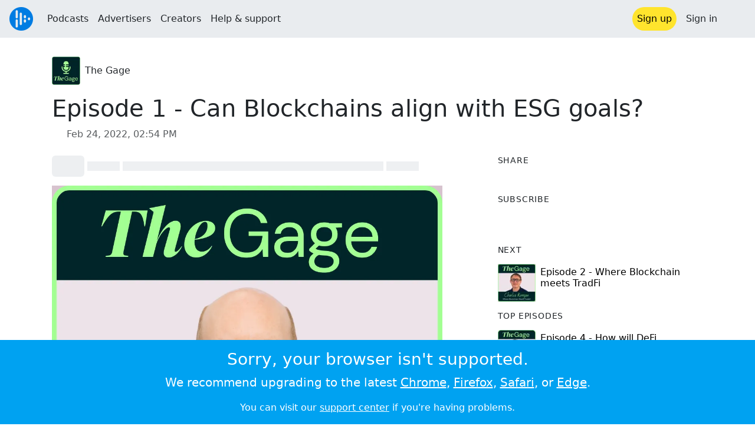

--- FILE ---
content_type: text/html; charset=utf-8
request_url: https://audioboom.com/posts/8037376-episode-1-can-blockchains-align-with-esg-goals
body_size: 8813
content:
<!DOCTYPE html>
<html lang="en" class="js-loading" data-cookie-replicas="[{&quot;type&quot;:&quot;essential&quot;,&quot;status&quot;:&quot;on&quot;},{&quot;type&quot;:&quot;statistics&quot;,&quot;status&quot;:&quot;on&quot;},{&quot;type&quot;:&quot;performance&quot;,&quot;status&quot;:&quot;on&quot;},{&quot;type&quot;:&quot;marketing&quot;,&quot;status&quot;:&quot;on&quot;}]" xmlns:og="http://opengraphprotocol.org/schema/">
  <head prefix="og: http://ogp.me/ns#">
  <meta charset="UTF-8">
  <title>The Gage / Episode 1 - Can Blockchains align with ESG goals?</title>
  
  <script nonce="xaaHQnQl2URj7Lc0zldTFQ==">window.ABNREUM = {"init":{"distributed_tracing":{"enabled":false},"privacy":{"cookies_enabled":false}},"loader_config":{"accountID":"5202","trustKey":"5202","agentID":"186375","licenseKey":"8a803e7a5d","applicationID":"12190"},"info":{"beacon":"bam.nr-data.net","errorBeacon":"bam.nr-data.net","licenseKey":"8a803e7a5d","applicationID":"12190","sa":1,"transactionName":"dQ1bTBRdCQlURE5RFFILWmcFXgwVQhkSWA5B","queueTime":51,"applicationTime":39,"agent":""}}; window.ABNREUM.init.obfuscate=[{ regex: /([\w-]{16})[\w-]+/g, replacement: "$1***" }];</script>
  <link rel="stylesheet" href="/assets/packs/css/audioboom_core-6d56c8e7.css" data-turbo-track="reload" nonce="xaaHQnQl2URj7Lc0zldTFQ==" />
<link rel="stylesheet" href="/assets/packs/css/audioboom_styles-552bf9df.css" data-turbo-track="reload" nonce="xaaHQnQl2URj7Lc0zldTFQ==" />
  <meta name="csrf-param" content="authenticity_token" />
<meta name="csrf-token" content="Lm8q31mIz7rIr8rJGgp7NcLHjns3dmvhgR4ZfNMY4kSUiowIz_LabDb0ehjQA7DVXxnGvLHcGC2FnWEyVsHrrg" />
  <meta name="action-cable-url" content="/.abcable/" />
  <meta name="csp-nonce" content="xaaHQnQl2URj7Lc0zldTFQ==" />

  <link href="https://audioboom.com/search_description.xml" rel="search" title="Audioboom search" type="application/opensearchdescription+xml">
<meta content="Audioboom" name="application-name">
<link href="https://audioboom.com/" rel="home" title="Home">
<meta content="48950226243" property="fb:app_id">
<meta content="131487126953919" property="fb:pages">
<meta name="msapplication-TileColor" content="#603CBA">
<meta name="robots" content="max-image-preview:large">
<meta name="turnstile-key" content="0x4AAAAAAAYHJnclqmEvs42W">
<link rel="manifest" href="/site.webmanifest">

  <link rel="apple-touch-icon" sizes="180x180" href="/assets/icons/favicons/apple-touch-icon-3e8a9c1a.png">
<link rel="icon" type="image/png" sizes="32x32" href="/assets/icons/favicons/favicon-32x32-859b0e7a.png">
<link rel="icon" type="image/png" sizes="16x16" href="/assets/icons/favicons/favicon-16x16-6466a8df.png">
<link rel="mask-icon" href="/assets/icons/favicons/safari-pinned-tab-6ed2c570.svg" color="#007BE2">

  <meta content="In our first Episode Helen Disney interviews Sean Kiernan on the environmental impact of blockchain, its role in promoting social goals and whether it can be incorporated into ESG investing through proof of work and proof of stake consensus mechanisms." name="description">
  <meta content="width=device-width, initial-scale=1.0, minimum-scale=1.0, maximum-scale=1.0, user-scalable=0" name="viewport">
  <meta name="theme-color" content="#212529">

  <link rel="alternate" type="application/json+oembed" href="https://audioboom.com/publishing/oembed.json?url=https%3A%2F%2Faudioboom.com%2Fposts%2F8037376-episode-1-can-blockchains-align-with-esg-goals"><link rel="alternate" type="application/xml+oembed" href="https://audioboom.com/publishing/oembed.xml?url=https%3A%2F%2Faudioboom.com%2Fposts%2F8037376-episode-1-can-blockchains-align-with-esg-goals">

  <script data-turbo-track="reload" nonce="xaaHQnQl2URj7Lc0zldTFQ==">(function(w){
  Object.assign(w, {"boo":{"ENVIRONMENT":"production","HOST":"https://audioboom.com","IMAGE_HOST":"https://audioboom.com","PACKS_URL":"/assets/packs/","gaConfig":{"ga4Profile":"G-TELH26LWRT","host":"audioboom.com"}},"SENTRY_RELEASE":{"id":"7682e2cf4a6320eadc4f4260f0ef8b56d2edd515"}});
  w.catchBootErrors=1;
  var oe=w.onerror;
  w.onerror=function(e){
    if (catchBootErrors) {
      catchBootErrors=0;
      var xhr = new XMLHttpRequest();
      xhr.open("POST", boo.HOST + "/chicken/bbq/scripterror", true);
      xhr.setRequestHeader("Content-Type", "application/x-www-form-urlencoded");
      xhr.send("message="+encodeURIComponent(e || "unknown"));
    }
    oe && oe(e)
  }
})(window);
</script>
<script src="/assets/packs/js/runtime-65cd9a2305f5c1ddad0e.js" data-turbo-track="reload" nonce="xaaHQnQl2URj7Lc0zldTFQ==" defer="defer"></script>
<script src="/assets/packs/js/95-383b4ce2442353430a67.js" data-turbo-track="reload" nonce="xaaHQnQl2URj7Lc0zldTFQ==" defer="defer"></script>
<script src="/assets/packs/js/5448-4fec9883811ac2693312.js" data-turbo-track="reload" nonce="xaaHQnQl2URj7Lc0zldTFQ==" defer="defer"></script>
<script src="/assets/packs/js/application-6a2550c0dcc22a4be4e7.js" data-turbo-track="reload" nonce="xaaHQnQl2URj7Lc0zldTFQ==" defer="defer"></script>
  <meta name="robots" content="noindex, nofollow"><link rel="alternate" type="application/rss+xml" title="The Gage" href="https://audioboom.com/channels/5069282.rss" /><link href='https://audioboom.com/posts/8037376-episode-1-can-blockchains-align-with-esg-goals' rel='canonical'>
<meta content='Audioboom' property='og:site_name'>
<meta content='article' property='og:type'>
<meta content='Episode 1 - Can Blockchains align with ESG goals?' property='og:title'>
<meta content='In our first Episode Helen Disney interviews Sean Kiernan on the environmental impact of blockchain, its role in promoting social goals and whether it can be incorporated into ESG investing through proof of work and proof of stake consensus mechanisms.' property='og:description'>
<meta content='https://audioboom.com/i/40445597' property='og:image'>
<meta content='1080' property='og:image:width'>
<meta content='1080' property='og:image:height'>
<meta content='https://audioboom.com/posts/8037376-episode-1-can-blockchains-align-with-esg-goals' property='og:url'>
<meta content='21184977' property='twitter:site:id'>
<meta content='The Gage' property='twitter:audio:artist_name'>
<meta content='In our first Episode Helen Disney interviews Sean Kiernan on the environmental impact of blockchain, its role in promoting social goals and whether it can be incorporated into ESG investing through proof of work and proof of stake consensus mechanisms.' property='twitter:description'>
<meta content='https://audioboom.com/posts/8037376-episode-1-can-blockchains-align-with-esg-goals.mp3' property='og:audio'>
<meta content='Episode 1 - Can Blockchains align with ESG goals?' property='og:audio:title'>
<meta content='The Gage' property='og:audio:artist'>
<meta content='audio/mp3' property='og:audio:type'>
<meta content='player' property='twitter:card'>
<meta content='https://embeds.audioboom.com/posts/8037376-episode-1-can-blockchains-align-with-esg-goals/embed?link_color=55ACEE&amp;source=twitter_card&amp;utm_content=card&amp;utm_medium=social&amp;utm_source=twitter&amp;v=202301' property='twitter:player'>
<meta content='480' property='twitter:player:width'>
<meta content='95' property='twitter:player:height'>

</head>

  <body class="" data-platform-params="{&quot;pl&quot;:2,&quot;pv&quot;:4}" data-page-tag="audio_clips/show" data-reporting-tags="{&quot;stream_id&quot;:5069282}" data-ga-vars="{&quot;ga4&quot;:{&quot;logged_in&quot;:&quot;0&quot;,&quot;page_type&quot;:&quot;audio_clips/show&quot;,&quot;is_https&quot;:&quot;1&quot;,&quot;clip_id&quot;:8037376,&quot;stream_id&quot;:5069282,&quot;category_id&quot;:288},&quot;actions&quot;:null}">
    <ab-redux style="display:none" translate="no">{"webUser":null}</ab-redux>    
    <div id="page-wrapper" class="viewport-filler">
      


      
      <div class="pos-rel public-ugc-pages-theme">
<div class="shared-header theme-styling-hook" style="z-index: 100">
<div class="navbar header-container navbar-light">
<div class="df d-md-none align-items-center w-100">
<div class="mra"><a href="/"><img alt="Audioboom logo" class="clefable-header-logo-image" style="width: auto;" src="/assets/white_typeface_and_logo_blue-2a1d64b9.png" /></a></div>
<div aria-controls="offcanvas-menu" aria-expanded="false" aria-haspopup="menu" aria-label="Toggle navigation" class="navbar-toggler pas me-1" data-bs-target="#offcanvas-menu" data-bs-toggle="offcanvas" role="button" style="line-height: 1">
<i class="fa-solid fa-bars"></i>
<span>Menu</span>
</div>
</div>
<nav aria-label="Main menu" class="d-none d-md-flex align-items-center w-100">
<a href="/"><img alt="Audioboom logo" class="clefable-header-logo-image" style="width: auto;" src="/assets/ab_logo_standard_icon_new80-770a1b7f.png" /></a>
<ul class="navbar-nav mra" style="flex-direction: row; align-items: center;">
<li class="nav-item">
<a class="text-nowrap nav-link" href="/podcasts">Podcasts</a>
</li>
<li class="nav-item">
<a class="text-nowrap nav-link" href="/advertisers">Advertisers</a>
</li>
<li class="nav-item">
<a class="text-nowrap nav-link" href="/hosting">Creators</a>
</li>
<li class="nav-item">
<a class="text-nowrap nav-link" data-turbo="false" href="https://audioboom.com/support">Help &amp; support</a>
</li>
</ul>
<ul class="navbar-nav flex-row align-items-center gap-1">
<li class="nav-item mrs">
<a class="nav-link nav-link--highlight-btn btn-brand-01" href="/signup?redirect=https%3A%2F%2Faudioboom.com%2Fposts%2F8037376-episode-1-can-blockchains-align-with-esg-goals">
Sign up
</a>
</li>
<li class="nav-item">
<a class="nav-link" href="/login?redirect=https%3A%2F%2Faudioboom.com%2Fposts%2F8037376-episode-1-can-blockchains-align-with-esg-goals">
Sign in
</a>
</li>

<li class="nav-item">
<a aria-label="Open search form" class="js-toggle-search-button nav-link mx-1" role="button">
<i aria-hidden="true" class="fa fa-magnifying-glass"></i>
</a>
</li>
</ul>
</nav>
</div>
<div class="pos-rel">
<ab-redux style="display:none" translate="no">{"flashNotices":[]}</ab-redux>
<ab-react data-react-class="FlashNotices" data-react-props="{&quot;flashStyle&quot;:&quot;toast&quot;}" data-react-redux="true" id="js-flash-container"><div class="toast-container boom-toast-container end-0 p-3">
</div>
</ab-react></div>

</div>
</div>
<div class="offcanvas offcanvas-end" id="offcanvas-menu" style="background: rgba(255,255,255,0.95)" tabindex="-1">
<a aria-disabled class="hidden" href="#"></a>
<div class="offcanvas-header">
<div class="w-100">
<div aria-label="Close" class="btn-close mla" data-bs-dismiss="offcanvas" role="button"></div>
<a href="https://audioboom.com/"><img class="clefable-header-logo-image m-0" src="/assets/ab_logo_black_icon_new80-4170ebee.png" />
</a></div>
</div>
<nav aria-label="Main menu" class="offcanvas-body suppress-underlines">
<div class="mbm"><a href="/podcasts">Podcasts</a></div>
<div class="mbm"><a href="/advertisers">Advertisers</a></div>
<div class="mbm"><a href="/hosting">Creators</a></div>
<div class="mbm"><a data-turbo="false" href="https://audioboom.com/support">Help &amp; support</a></div>
<div>
<a aria-label="Open search form" class="js-toggle-search-button" role="button">
<i aria-hidden="true" class="fa fa-magnifying-glass"></i>
Search podcasts
</a>
</div>
<div class="mvm dropdown-divider"></div>
<div class="mbm">
<a href="/signup?redirect=https%3A%2F%2Faudioboom.com%2Fposts%2F8037376-episode-1-can-blockchains-align-with-esg-goals">Sign up</a>
</div>
<div class="mbm">
<a href="/login?redirect=https%3A%2F%2Faudioboom.com%2Fposts%2F8037376-episode-1-can-blockchains-align-with-esg-goals">Sign in</a>
</div>
</nav>
</div>


      

      <div id="page" class="maybe-flex-column l-flex-aut">
          <div class="container maxwidth-xl px-3 px-md-4 px-lg-5">


<div class="mtl mbm">
  

  <div class="row justify-content-between align-items-center gy-4">
    <div class="col-auto">
      
  <div data-model-class="channel" data-model-id="5069282" data-model-name="The Gage">
    <div class="df l-flex-centre-children-v">
      <a href="/channels/5069282-the-gage"><img title="The Gage" alt="Podcast logo" srcset="https://audioboom.com/i/40445692/75x75/c 75w, https://audioboom.com/i/40445692/150x150/c 150w, https://audioboom.com/i/40445692/300x300/c 300w, https://audioboom.com/i/40445692/600x600/c 600w, https://audioboom.com/i/40445692/1400x1400/c 1400w" sizes="48px" style="background-color: #58e348" class="js-img-bg ratio-square" src="https://audioboom.com/i/40445692/1400x1400/c" width="48" height="48" /></a>

      <div>
        <div class="pls">
          <a class="color-fade-link" href="https://audioboom.com/channels/5069282">The Gage</a>
        </div>
      </div>
    </div>
</div>
    </div>

  </div>
</div>

<div class="mbl" data-model-class="audio_clip" data-model-id="8037376" data-model-name="Episode 1 - Can Blockchains align with ESG goals?">
    


<div class="detail-page-content" id="audio_clip_8037376" role="main">



  <h1 class="text-break" dir="auto">Episode 1 - Can Blockchains align with ESG goals?</h1>

  <div class="text-muted mbm">
    <i class="far fa-calendar-days"></i> <span class="js-time" data-epochtime="1645714450" data-format="short_date_time">Feb 24, 2022, 02:54 PM</span>
  </div>


  <div class="detail-page-2col-grid mb-5">
    <div class="vstack gap-3">
      <div class="mts mbm">
          <ab-react data-react-class="V5DetailPagePlayer" data-react-props="{&quot;clips&quot;:[{&quot;author&quot;:&quot;The Gage&quot;,&quot;clipId&quot;:8037376,&quot;clipURLPriorToLoading&quot;:&quot;https://audioboom.com/posts/8037376.mp3?modified=1681461478\u0026sid=5069282\u0026source=web&quot;,&quot;downloadURL&quot;:null,&quot;duration&quot;:929.045,&quot;embedDisabled&quot;:false,&quot;seasonNumber&quot;:null,&quot;episodeNumber&quot;:null,&quot;formattedDescription&quot;:&quot;\u003cdiv\u003eIn our first Episode Helen Disney interviews Sean Kiernan on the environmental impact of blockchain, its role in promoting social goals and whether it can be incorporated into ESG investing through proof of work and proof of stake consensus mechanisms.\u003c/div\u003e\u003cbr\u003e\u003cdiv\u003e🎧Link to our other podcasts: \u003ca target=\&quot;_blank\&quot; rel=\&quot;nofollow noopener\&quot; href=\&quot;https://www.greengage.co/podcasts\&quot;\u003ehttps://www.greengage.co/podcasts\u003c/a\u003e\n\u003c/div\u003e\u003cbr\u003e\u003cdiv\u003eABOUT GREENGAGE\u003cbr\u003eGreengage aspires to be a digital merchant bank that provides a platform of relationship-based banking services to digital companies, SMEs, and HNWIs to the highest ethical, secure and compliance standards.\u003cbr\u003eBridging traditional financial services and digital innovations in cryptoassets and blockchain, we provide access to the benefits of digitisation in finance. Our tailored services are delivered by people empowered by technology.\u003c/div\u003e\u003cbr\u003e\u003cdiv\u003eHIGHLIGHTS\u003cbr\u003e▶ The truth about the environmental impact on crypto\u003cbr\u003e▶ Why ESG matters for Blockchains\u003cbr\u003e▶ Beyond Environmental aspects - crypto’s broader social impact \u003c/div\u003e\u003cbr\u003e\u003cdiv\u003eTO GO FURTHER\u003cbr\u003eVisit \u003ca target=\&quot;_blank\&quot; rel=\&quot;nofollow noopener\&quot; href=\&quot;https://www.greengage.co/\&quot;\u003ehttps://www.greengage.co/\u003c/a\u003e\n\u003c/div\u003e\u003cbr\u003e\u003cdiv\u003eTIMESTAMPS\u003cbr\u003e00:00:00 Intro\u003cbr\u003e00:01:03 The environmental impact of Blockchain technology\u003cbr\u003e00:03:05 Moving to Proof of Stake (PoS)\u003cbr\u003e00:05:10 Defi and Staking\u003cbr\u003e00:07:03 ESG incentives in mining\u003cbr\u003e00:10:30 Can blockchains make a positive social impact?\u003cbr\u003e00:14:09 Concluding Remarks\u003c/div\u003e&quot;,&quot;image&quot;:{&quot;id&quot;:&quot;40445597&quot;,&quot;averageColor&quot;:&quot;#d7c3ce&quot;,&quot;format&quot;:&quot;png&quot;},&quot;recordedAtTs&quot;:1645714450,&quot;staticLink&quot;:&quot;https://audioboom.com/posts/8037376&quot;,&quot;title&quot;:&quot;Episode 1 - Can Blockchains align with ESG goals?&quot;}]}"><div style="height:2.2rem">
  <p class="placeholder-glow mbn">
    <span class="bg-dark-subtle placeholder col-1 btn bn"></span>
    <span class="bg-dark-subtle placeholder col-1"></span>
    <span class="bg-dark-subtle placeholder col-8"></span>
    <span class="bg-dark-subtle placeholder col-1"></span>
  </p>
</div>
</ab-react>
      </div>

      <img srcset="https://audioboom.com/i/40445597/75x75/c 75w, https://audioboom.com/i/40445597/150x150/c 150w, https://audioboom.com/i/40445597/300x300/c 300w, https://audioboom.com/i/40445597/600x600/c 600w, https://audioboom.com/i/40445597/1400x1400/c 1400w" sizes="(max-width: 750px) 95vw, 635px" style="background-color: #d7c3ce" class="js-img-bg ratio-square w-100" src="https://audioboom.com/i/40445597/1400x1400/c" />

      
  <div class="d-flex flex-wrap justify-content-center">
    <div class="btn-group btn-group-sm">
        <a class="btn btn-light icon-link" target="_blank" rel="noopener" data-track-link-click="{&quot;category&quot;:&quot;outgoing web link&quot;,&quot;action&quot;:&quot;episode detail page&quot;,&quot;label&quot;:&quot;headliner&quot;}" href="https://api.headliner.app/api/v1/url-generator/audio-wizard/redirect?audioUrl=https%3A%2F%2Faudioboom.com%2Fposts%2F8037376-episode-1-can-blockchains-align-with-esg-goals.mp3&amp;clipTitle=Episode+1+-+Can+Blockchains+align+with+ESG+goals%3F&amp;imageUrl=https%3A%2F%2Faudioboom.com%2Fi%2F40445597&amp;widgetKey=TLsSRk24ZwjnrNZXEaNX5pebt">
          <i class="d-none d-sm-inline-block fa-light fa-film"></i><span>Headliner</span>
</a>        <button data-bs-toggle="collapse" data-bs-target="#collapseOne" class="btn btn-light icon-link">
          <i class="d-none d-sm-inline-block fa-light fa-code"></i><span>Embed</span>
        </button>
    </div>
  </div>

  <div class="collapse" id="collapseOne">
    <div class="of-aut">
      <div class="l-flex">
<label class="form-label" for="episode_embedcode">
Embed code
</label>
<a class="emphasis mla text-decoration-none" href="/publishing/embed_editor/posts/8037376" rel="nofollow">
See more options
<i class="fa fa-angles-right"></i>
</a>
</div>
<div class="input-group">
<input class="form-control js-autoselect" id="episode_embedcode" readonly value="&lt;iframe width=&quot;100%&quot; height=&quot;95&quot; src=&quot;https://embeds.audioboom.com/posts/8037376/embed?v=202301&quot; style=&quot;background-color: transparent; display: block; padding: 0; width: 100%&quot; frameborder=&quot;0&quot; allowtransparency=&quot;allowtransparency&quot; scrolling=&quot;no&quot; title=&quot;Audioboom player&quot; allow=&quot;autoplay&quot; sandbox=&quot;allow-downloads allow-forms allow-popups allow-same-origin allow-scripts allow-storage-access-by-user-activation allow-top-navigation-by-user-activation&quot;&gt;&lt;/iframe&gt;">
<button class="btn btn-outline-secondary" data-js-copy-to-clipboard="&lt;iframe width=&quot;100%&quot; height=&quot;95&quot; src=&quot;https://embeds.audioboom.com/posts/8037376/embed?v=202301&quot; style=&quot;background-color: transparent; display: block; padding: 0; width: 100%&quot; frameborder=&quot;0&quot; allowtransparency=&quot;allowtransparency&quot; scrolling=&quot;no&quot; title=&quot;Audioboom player&quot; allow=&quot;autoplay&quot; sandbox=&quot;allow-downloads allow-forms allow-popups allow-same-origin allow-scripts allow-storage-access-by-user-activation allow-top-navigation-by-user-activation&quot;&gt;&lt;/iframe&gt;">
<i class="fa fa-clipboard"></i>
</button>
</div>


    </div>
  </div>


        <div class="d-lg-none">
            <div class="card c-card--minimal">
    <div class="card-header">
      <h6 class="card-title mbn">
Share
</h6>

    </div>
    <div class="card-body">
      <div class="d-flex js-social-sharing-buttons gap-2" data-url="https://audioboom.com/posts/8037376-episode-1-can-blockchains-align-with-esg-goals">
        <a class="btn icon-link man pan" title="Share to Facebook" href="https://www.facebook.com/sharer/sharer.php?u=https%3A%2F%2Faudioboom.com%2Fposts%2F8037376-episode-1-can-blockchains-align-with-esg-goals%3Futm_source%3Dfacebook%26utm_medium%3Dsocial%26utm_content%3Dretweet%26utm_campaign%3Ddetailpage" data-popup="facebook;width=626,height=436" data-name="facebook">
          <i class="fa-xl fa-brands fa-square-facebook"></i><span class="hidden-inline-text">Facebook</span>
</a>        <a class="btn icon-link man pan" title="Share to X" href="https://twitter.com/share?lang=en&amp;text=Episode+1+-+Can+Blockchains+align+with+ESG+goals%3F&amp;url=https%3A%2F%2Faudioboom.com%2Fposts%2F8037376-episode-1-can-blockchains-align-with-esg-goals%3Futm_source%3Dtwitter%26utm_medium%3Dsocial%26utm_content%3Dretweet%26utm_campaign%3Ddetailpage&amp;via=Audioboom" data-popup="twitter;width=550,height=420" data-name="twitter">
          <i class="fa-xl fa-brands fa-square-x-twitter"></i><span class="hidden-inline-text">X</span>
</a>      </div>
    </div>
  </div>

        </div>

        <div class="d-lg-none">
            <div class="card c-card--minimal">
    <div class="card-header">
      <h6 class="card-title mbn">
Subscribe
</h6>

    </div>
    <div class="card-body">
      <ab-react data-react-class="ServiceList" data-react-props="{&quot;services&quot;:[{&quot;name&quot;:&quot;apple_podcasts&quot;,&quot;url&quot;:&quot;pcast://audioboom.com/channels/5069282.rss&quot;,&quot;label&quot;:&quot;Apple Podcasts&quot;},{&quot;name&quot;:&quot;rss&quot;,&quot;url&quot;:&quot;https://audioboom.com/channels/5069282.rss&quot;,&quot;label&quot;:&quot;RSS&quot;},{&quot;name&quot;:&quot;spotify&quot;,&quot;url&quot;:&quot;https://open.spotify.com/show/41StzK33nUZoIkAre4Hoap&quot;,&quot;label&quot;:&quot;Spotify&quot;},{&quot;name&quot;:&quot;iheart&quot;,&quot;url&quot;:&quot;https://iheart.com/podcast/99184925&quot;,&quot;label&quot;:&quot;iHeart&quot;},{&quot;name&quot;:&quot;castbox&quot;,&quot;url&quot;:&quot;https://castbox.fm/channel/id5453900&quot;,&quot;label&quot;:&quot;CastBox&quot;},{&quot;name&quot;:&quot;deezer&quot;,&quot;url&quot;:&quot;http://www.deezer.com/show/3863117&quot;,&quot;label&quot;:&quot;Deezer&quot;},{&quot;name&quot;:&quot;listen_notes&quot;,&quot;url&quot;:&quot;https://www.listennotes.com/c/4772f79516e04fa0bf5d521ca8569054/&quot;,&quot;label&quot;:&quot;Listen Notes&quot;},{&quot;name&quot;:&quot;player_fm&quot;,&quot;url&quot;:&quot;https://player.fm/series/series-3369669&quot;,&quot;label&quot;:&quot;Player FM&quot;},{&quot;name&quot;:&quot;podcast_addict&quot;,&quot;url&quot;:&quot;https://podcastaddict.com/podcast/4024792&quot;,&quot;label&quot;:&quot;Podcast Addict&quot;},{&quot;name&quot;:&quot;amazon_music&quot;,&quot;url&quot;:&quot;https://music.amazon.com/podcasts/6f1f2521-27ac-49ee-8b93-f3980046b9d5&quot;,&quot;label&quot;:&quot;Amazon Music&quot;}],&quot;podcastName&quot;:&quot;The Gage&quot;}"><div style="height: 38px"></div></ab-react>
    </div>
  </div>

        </div>

        <div class="text-break user-html-content-container pos-rel"><div>In our first Episode Helen Disney interviews Sean Kiernan on the environmental impact of blockchain, its role in promoting social goals and whether it can be incorporated into ESG investing through proof of work and proof of stake consensus mechanisms.</div><br><div>🎧Link to our other podcasts: <a target="_blank" rel="nofollow noopener" href="https://www.greengage.co/podcasts">https://www.greengage.co/podcasts</a>
</div><br><div>ABOUT GREENGAGE<br>Greengage aspires to be a digital merchant bank that provides a platform of relationship-based banking services to digital companies, SMEs, and HNWIs to the highest ethical, secure and compliance standards.<br>Bridging traditional financial services and digital innovations in cryptoassets and blockchain, we provide access to the benefits of digitisation in finance. Our tailored services are delivered by people empowered by technology.</div><br><div>HIGHLIGHTS<br>▶ The truth about the environmental impact on crypto<br>▶ Why ESG matters for Blockchains<br>▶ Beyond Environmental aspects - crypto’s broader social impact </div><br><div>TO GO FURTHER<br>Visit <a target="_blank" rel="nofollow noopener" href="https://www.greengage.co/">https://www.greengage.co/</a>
</div><br><div>TIMESTAMPS<br>00:00:00 Intro<br>00:01:03 The environmental impact of Blockchain technology<br>00:03:05 Moving to Proof of Stake (PoS)<br>00:05:10 Defi and Staking<br>00:07:03 ESG incentives in mining<br>00:10:30 Can blockchains make a positive social impact?<br>00:14:09 Concluding Remarks</div></div>
    </div> <!-- end main col -->

    <div class="vstack gap-3">
        <div class="d-none d-lg-block">
            <div class="card c-card--minimal">
    <div class="card-header">
      <h6 class="card-title mbn">
Share
</h6>

    </div>
    <div class="card-body">
      <div class="d-flex js-social-sharing-buttons gap-2" data-url="https://audioboom.com/posts/8037376-episode-1-can-blockchains-align-with-esg-goals">
        <a class="btn icon-link man pan" title="Share to Facebook" href="https://www.facebook.com/sharer/sharer.php?u=https%3A%2F%2Faudioboom.com%2Fposts%2F8037376-episode-1-can-blockchains-align-with-esg-goals%3Futm_source%3Dfacebook%26utm_medium%3Dsocial%26utm_content%3Dretweet%26utm_campaign%3Ddetailpage" data-popup="facebook;width=626,height=436" data-name="facebook">
          <i class="fa-xl fa-brands fa-square-facebook"></i><span class="hidden-inline-text">Facebook</span>
</a>        <a class="btn icon-link man pan" title="Share to X" href="https://twitter.com/share?lang=en&amp;text=Episode+1+-+Can+Blockchains+align+with+ESG+goals%3F&amp;url=https%3A%2F%2Faudioboom.com%2Fposts%2F8037376-episode-1-can-blockchains-align-with-esg-goals%3Futm_source%3Dtwitter%26utm_medium%3Dsocial%26utm_content%3Dretweet%26utm_campaign%3Ddetailpage&amp;via=Audioboom" data-popup="twitter;width=550,height=420" data-name="twitter">
          <i class="fa-xl fa-brands fa-square-x-twitter"></i><span class="hidden-inline-text">X</span>
</a>      </div>
    </div>
  </div>

        </div>

        <div class="d-none d-lg-block">
            <div class="card c-card--minimal">
    <div class="card-header">
      <h6 class="card-title mbn">
Subscribe
</h6>

    </div>
    <div class="card-body">
      <ab-react data-react-class="ServiceList" data-react-props="{&quot;services&quot;:[{&quot;name&quot;:&quot;apple_podcasts&quot;,&quot;url&quot;:&quot;pcast://audioboom.com/channels/5069282.rss&quot;,&quot;label&quot;:&quot;Apple Podcasts&quot;},{&quot;name&quot;:&quot;rss&quot;,&quot;url&quot;:&quot;https://audioboom.com/channels/5069282.rss&quot;,&quot;label&quot;:&quot;RSS&quot;},{&quot;name&quot;:&quot;spotify&quot;,&quot;url&quot;:&quot;https://open.spotify.com/show/41StzK33nUZoIkAre4Hoap&quot;,&quot;label&quot;:&quot;Spotify&quot;},{&quot;name&quot;:&quot;iheart&quot;,&quot;url&quot;:&quot;https://iheart.com/podcast/99184925&quot;,&quot;label&quot;:&quot;iHeart&quot;},{&quot;name&quot;:&quot;castbox&quot;,&quot;url&quot;:&quot;https://castbox.fm/channel/id5453900&quot;,&quot;label&quot;:&quot;CastBox&quot;},{&quot;name&quot;:&quot;deezer&quot;,&quot;url&quot;:&quot;http://www.deezer.com/show/3863117&quot;,&quot;label&quot;:&quot;Deezer&quot;},{&quot;name&quot;:&quot;listen_notes&quot;,&quot;url&quot;:&quot;https://www.listennotes.com/c/4772f79516e04fa0bf5d521ca8569054/&quot;,&quot;label&quot;:&quot;Listen Notes&quot;},{&quot;name&quot;:&quot;player_fm&quot;,&quot;url&quot;:&quot;https://player.fm/series/series-3369669&quot;,&quot;label&quot;:&quot;Player FM&quot;},{&quot;name&quot;:&quot;podcast_addict&quot;,&quot;url&quot;:&quot;https://podcastaddict.com/podcast/4024792&quot;,&quot;label&quot;:&quot;Podcast Addict&quot;},{&quot;name&quot;:&quot;amazon_music&quot;,&quot;url&quot;:&quot;https://music.amazon.com/podcasts/6f1f2521-27ac-49ee-8b93-f3980046b9d5&quot;,&quot;label&quot;:&quot;Amazon Music&quot;}],&quot;podcastName&quot;:&quot;The Gage&quot;}"><div style="height: 38px"></div></ab-react>
    </div>
  </div>

        </div>



        <div class="card c-card--minimal" style="" data-track-link-click="{&quot;category&quot;:&quot;internal link&quot;,&quot;action&quot;:&quot;/boos/detail_page sidebar&quot;,&quot;label&quot;:&quot;next post&quot;}">
          <div class="card-header">
<h6 class="card-title mbn">
Next
</h6>

</div>
<div class="card-body l-flex">
<a class="mrs" href="https://audioboom.com/posts/8053734-episode-2-where-blockchain-meets-tradfi?playlist_direction=forward"><img srcset="https://audioboom.com/i/40445599/75x75/c 75w, https://audioboom.com/i/40445599/150x150/c 150w, https://audioboom.com/i/40445599/300x300/c 300w, https://audioboom.com/i/40445599/600x600/c 600w, https://audioboom.com/i/40445599/1400x1400/c 1400w" sizes="64px" style="background-color: #d9c4ce" class="js-img-bg ratio-square" src="https://audioboom.com/i/40445599/1400x1400/c" width="64" height="64" />
</a><h6 class="my-1 fw-normal">
<a class="text-decoration-none" href="https://audioboom.com/posts/8053734-episode-2-where-blockchain-meets-tradfi?playlist_direction=forward">Episode 2 - Where Blockchain meets TradFi</a>
</h6>
</div>

</div>
        <div class="card c-card--minimal" style="" data-track-link-click="{&quot;category&quot;:&quot;internal link&quot;,&quot;action&quot;:&quot;/boos/detail_page sidebar&quot;,&quot;label&quot;:&quot;channel posts&quot;}">
          <div class="card-header">
            <h6 class="card-title mbn">
Top episodes
</h6>

          </div>
          <div class="card-body">
            <div class="vstack gap-3">
<div class="df">
<a class="mrs" href="/posts/8085675-episode-4-how-will-defi-transform-banking"><img srcset="https://audioboom.com/i/42190175/75x75/c 75w, https://audioboom.com/i/42190175/150x150/c 150w, https://audioboom.com/i/42190175/300x300/c 300w, https://audioboom.com/i/42190175/600x600/c 600w, https://audioboom.com/i/42190175/1400x1400/c 1400w" sizes="64px" style="background-color: #d8c4ce" class="js-img-bg ratio-square" src="https://audioboom.com/i/42190175/1400x1400/c" width="64" height="64" />
</a><div class="flex-grow-1 of-hid">
<h6 class="my-1 fw-normal">
<a class="text-decoration-none" href="/posts/8085675-episode-4-how-will-defi-transform-banking">Episode 4 - How will DeFi transform banking</a>
</h6>
<div class="f7 fw-light" style="line-height: normal">
<span>
by
</span>
<span>
<a class="text-decoration-none" href="https://audioboom.com/channels/5069282-the-gage">The Gage</a>
</span>
</div>
</div>
</div>
<div class="df">
<a class="mrs" href="/posts/8461483-episode-24-exploring-the-intersection-of-finance-and-innovation"><img srcset="https://audioboom.com/i/41425306/75x75/c 75w, https://audioboom.com/i/41425306/150x150/c 150w, https://audioboom.com/i/41425306/300x300/c 300w, https://audioboom.com/i/41425306/600x600/c 600w, https://audioboom.com/i/41425306/1400x1400/c 1400w" sizes="64px" style="background-color: #d9c5ce" class="js-img-bg ratio-square" src="https://audioboom.com/i/41425306/1400x1400/c" width="64" height="64" />
</a><div class="flex-grow-1 of-hid">
<h6 class="my-1 fw-normal">
<a class="text-decoration-none" href="/posts/8461483-episode-24-exploring-the-intersection-of-finance-and-innovation">Episode 24 - Exploring the Intersection of Finance and Innovation</a>
</h6>
<div class="f7 fw-light" style="line-height: normal">
<span>
by
</span>
<span>
<a class="text-decoration-none" href="https://audioboom.com/channels/5069282-the-gage">The Gage</a>
</span>
</div>
</div>
</div>
<div class="df">
<a class="mrs" href="/posts/8108271-episode-5-how-is-tokenisation-driving-financial-innovation"><img srcset="https://audioboom.com/i/40445607/75x75/c 75w, https://audioboom.com/i/40445607/150x150/c 150w, https://audioboom.com/i/40445607/300x300/c 300w, https://audioboom.com/i/40445607/600x600/c 600w, https://audioboom.com/i/40445607/1400x1400/c 1400w" sizes="64px" style="background-color: #d7c4cd" class="js-img-bg ratio-square" src="https://audioboom.com/i/40445607/1400x1400/c" width="64" height="64" />
</a><div class="flex-grow-1 of-hid">
<h6 class="my-1 fw-normal">
<a class="text-decoration-none" href="/posts/8108271-episode-5-how-is-tokenisation-driving-financial-innovation">Episode 5 - How is Tokenisation Driving Financial Innovation</a>
</h6>
<div class="f7 fw-light" style="line-height: normal">
<span>
by
</span>
<span>
<a class="text-decoration-none" href="https://audioboom.com/channels/5069282-the-gage">The Gage</a>
</span>
</div>
</div>
</div>
</div>

          </div>
</div>

      <div class="card c-card--minimal">
        <div class="card-body">
          <ul class="list-unstyled lh-list border-top ptm">
            <li>
              <a class="btn btn-sm text-muted text-decoration-none" data-turbo-frame="shared-modal" rel="nofollow" href="/posts/8037376/complaints/new">
                <i class="fa fa-circle-exclamation"></i>&nbsp;
                <span>Report this episode</span>
</a>            </li>
              <li>
                <a href="https://audioboom.com/posts/8037376-episode-1-can-blockchains-align-with-esg-goals.mp3?download=1" download="episode-1-can-blockchains-align-with-esg-goals.mp3" data-turbo="false" class="js-download btn btn-sm text-muted text-decoration-none" rel="nofollow">
                  <i class="far fa-arrow-circle-down"></i>&nbsp;
                  <span>Download audio</span>
</a>              </li>
              <li>
                <a rel="nofollow" data-track-link-click="{&quot;category&quot;:&quot;internal link&quot;,&quot;action&quot;:&quot;action_button_row&quot;,&quot;label&quot;:&quot;qr-code&quot;}" class="btn btn-sm text-muted text-decoration-none" href="/publishing/qrcode/episodes/8037376-episode-1-can-blockchains-align-with-esg-goals">
                  <i class="fa fa-qrcode"></i>&nbsp;
                  <span>QRCode</span>
</a>              </li>
          </ul>
        </div>
      </div>
    </div>
  </div>
</div>

</div></div>
      </div>

        <footer class="qa-page-footer clefable-footer pal suppress-underlines">
<div class="container mw7">
<div class="footer-content-wrapper footer-links mt-md-3 mbl">
<section class="fcw__big fs-5 fw-bold">
<a href="/hosting">For podcasters</a>
<a href="/advertisers">For advertisers</a>
<a href="/podcasts">For listeners</a>
</section>
<section class="fcw__right">
<div class="fcw__col fs-6">
<a href="/about/us">About us</a>
<a target="_blank" rel="noopener" class="text-nowrap" href="https://audioboom.com/support">Help &amp; feedback</a>
<a class="text-nowrap" href="https://status.audioboom.com">Service status</a>
</div>
<div class="fcw__col fs-6">
<a href="https://audioboom.medium.com">Blog</a>
<a href="https://audioboomplc.com">Investors</a>
<a class="text-nowrap" href="https://audioboomplc.com/strategic-review/">Strategic review</a>
</div>
<div class="fcw__col fs-6">
<a class="text-nowrap" href="/about/terms">Terms &amp; conditions</a>
<a href="/about/privacy">Privacy policy</a>
<a href="/about/cookies">Cookie policy</a>
</div>
</section>
</div>
<!-- / copyright symbol is weird size in normal font -->
<div class="verdana-font fs-7 text-white op-50 tc">
&copy; 2026 Audioboom
</div>
</div>
</footer>


    </div>
    <div class="modal fade" data-controller="modal" role="dialog" tabindex="-1">
<turbo-frame id="shared-modal"><div class="modal-dialog">
<div class="modal-content">
<div class="modal-header">

<button aria-label="Close" class="btn-close" data-bs-dismiss="modal" type="button"></button>
</div>
<div class="modal-body">

</div>
</div>
</div>
</turbo-frame></div>

    <noscript>
  <div class="bg-primary sticky-bottom">
    <div class="text-white mw8 center p-3 tc">
      <h3>This site uses Javascript</h3>
      <p class="lead">Please <a class="text-white" href="http://www.enable-javascript.com">enable it</a> in your browser's preferences.</p>
      <p>You can visit our <a target="_blank" rel="noopener" class="text-white" href="https://audioboom.com/support">support center</a> if you're having problems.</p>
    </div>
  </div>
</noscript>
<div id="fallback-error-message" class=" db sticky-bottom">
  <div class="bg-primary pos-rel">
    <div class="text-white mw8 center p-3 tc">
      <div class="reason-message" id="unsupported-browser">
        <h3>Sorry, your browser isn't supported.</h3>
        <p class="lead">We recommend upgrading to the latest
          <a href="https://google.com/chrome" target="_blank" class="text-white" rel="noopener">Chrome</a>,
          <a href="https://firefox.com" target="_blank" class="text-white" rel="noopener">Firefox</a>,
          <a href="https://apple.com/safari" target="_blank" class="text-white" rel="noopener">Safari</a>, or
          <a href="https://www.microsoft.com/windows/microsoft-edge" target="_blank" class="text-white" rel="noopener">Edge</a>.
        </p>
      </div>
      <div class="reason-message" id="load-failed" style="display: none">
        <h3 class="fa-spacer">
          Page load failed
          <i class="fa fa-plug mlm"></i>
        </h3>
        <p class="lead">Please check your internet connection and refresh the page. You might also try disabling any ad blockers.</p>
      </div>
      <p class="mb-0">You can visit our <a target="_blank" rel="noopener" class="text-white" href="https://audioboom.com/support">support center</a> if you're having problems.</p>
    </div>
  </div>
</div>

<script nonce="xaaHQnQl2URj7Lc0zldTFQ==" data-turbo-eval="false">
//<![CDATA[
  var originalOnError = window.onerror;
  window.onerror = function(e) {
    var errorStr='unknown';
    try { errorStr=String(e).substring(0,500); console.error(e); } catch(e){};
    document.getElementById("fallback-error-message").style.display = "block";
    var xhr = new XMLHttpRequest();
    var url = "https://audioboom.com/chicken/bbq/UnsupportedBrowser";
    xhr.open("POST", url, true);
    xhr.setRequestHeader("Content-type", "application/x-www-form-urlencoded");
    xhr.send("value=" + encodeURIComponent(navigator.userAgent) + "&jserr=" + encodeURIComponent(errorStr));
    return true;
  }
//]]>
</script>
<script nonce="xaaHQnQl2URj7Lc0zldTFQ==" data-turbo-eval="false">
//<![CDATA[
  class BrowserSupport {
    static foo = 1;
    bar = null;
    #baz = 1;
    async func() { this.bar ??= 1; await 1; #baz in this; const y = {}.x?.y }
    #priv() {};
  }
  window.onerror = originalOnError;
//]]>
</script>

</body></html>